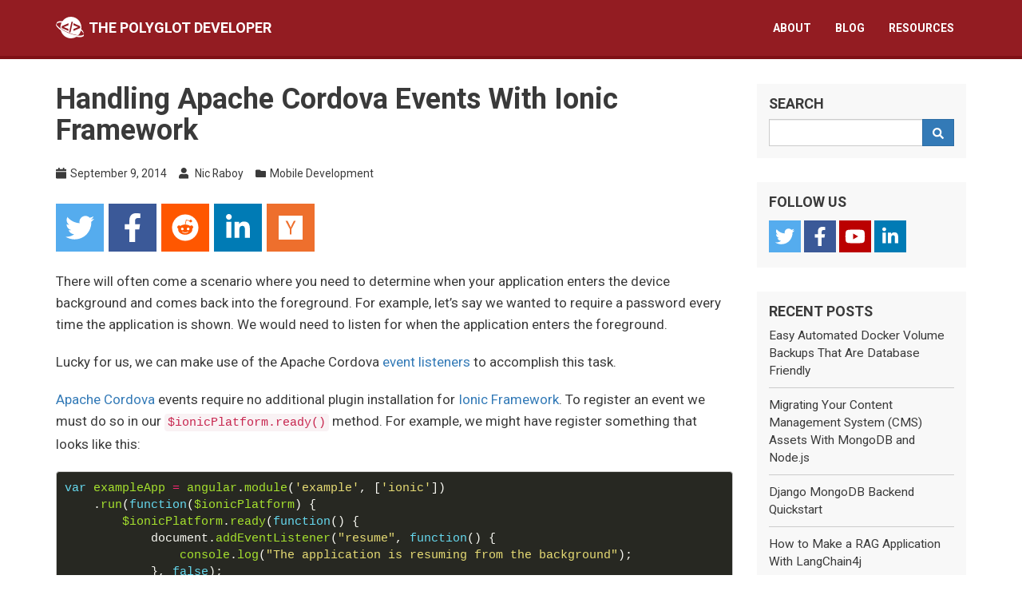

--- FILE ---
content_type: text/html; charset=UTF-8
request_url: https://www.thepolyglotdeveloper.com/2014/09/handling-apache-cordova-events-ionicframework/
body_size: 4503
content:
<!doctype html><html lang="en-us"><head><meta http-equiv="content-type" content="text/html; charset=utf-8"><meta name="viewport" content="width=device-width,initial-scale=1"><title>Handling Apache Cordova Events With Ionic Framework</title><meta property="og:title" content="Handling Apache Cordova Events With Ionic Framework"><meta name="twitter:site" content="@polyglotdev"><meta name="twitter:card" content="summary_large_image"><meta property="og:site_name" content="The Polyglot Developer"><link rel="icon" type="image/png" href="/favicon.png" sizes="192x192"><link rel="apple-touch-icon" href="/apple-touch-icon.png"><link rel="apple-touch-icon-precomposed" href="/apple-touch-icon-precomposed.png"><meta property="og:image" content="https://www.thepolyglotdeveloper.com/the-polyglot-developer.png"><meta property="og:url" content="https://www.thepolyglotdeveloper.com/2014/09/handling-apache-cordova-events-ionicframework/"><meta name="description" content="Handle Apache Cordova events such as onResume and onPause in Ionic Framework. Useful for detecting when the application enters and leaves the background."><meta property="og:description" content="Handle Apache Cordova events such as onResume and onPause in Ionic Framework. Useful for detecting when the application enters and leaves the background."><meta name="keywords" content="mobile development,android,angularjs,ionic framework 1.x,ios"><meta name="author" content="Nic Raboy"><meta property="article:author" content="Nic Raboy"><meta name="twitter:creator" content="@nraboy"><meta property="og:type" content="article"><script type="application/ld+json">{
                "@context": "https://schema.org",
                "@type": "BlogPosting",
                "headline": "Handling Apache Cordova Events With Ionic Framework",
                "url": "https:\/\/www.thepolyglotdeveloper.com\/2014\/09\/handling-apache-cordova-events-ionicframework\/",
                "datePublished": "2014-09-09 07:00:00 -0700 -0700",
                "dateModified": "2014-09-09 07:00:00 -0700 -0700",
                "description": "Handle Apache Cordova events such as onResume and onPause in Ionic Framework. Useful for detecting when the application enters and leaves the background.",
                "author": {
                    "@type": "Person",
                    
                        
                        "name": "Nic Raboy"
                    
                },
                
                    "image": "https:\/\/www.thepolyglotdeveloper.com\/the-polyglot-developer.png",
                
                "publisher": {
                    "@type": "Organization",
                    "name": "The Polyglot Developer",
                    "logo": {
                        "@type": "ImageObject",
                        
                            "url": "https:\/\/www.thepolyglotdeveloper.com\/the-polyglot-developer.png",
                            "width": "1200",
                            "height": "627"
                        
                    }
                }
            }</script><meta name="msvalidate.01" content="FF7C3D67A1C531B8934A757318B8F574"><meta name="google-site-verification" content="rzTcZZFOcvza3CORUSHbrJ9LRQYwXKBzGqnTOq3hjgw"><meta name="yandex-verification" content="476848941c4c4b89"><link rel="canonical" type="text/html" href="https://www.thepolyglotdeveloper.com/2014/09/handling-apache-cordova-events-ionicframework/" title="The Polyglot Developer"><link rel="manifest" href="/manifest.json"><meta name="theme-color" content="#931C22"><link rel="preconnect" href="https://fonts.googleapis.com"><link rel="preconnect" href="https://fonts.gstatic.com" crossorigin><link href="https://fonts.googleapis.com/css2?family=Roboto:ital,wght@0,100..900;1,100..900&display=swap" rel="stylesheet"><link rel="stylesheet" href="/css/bootstrap/bootstrap.min.css"><link rel="stylesheet" href="/css/chroma/monokai.min.css"><link rel="stylesheet" href="/css/custom.min.css"></head><body><div id="wrapper"><nav class="navbar navbar-default navbar-fixed-top"><div class="container"><div class="navbar-header"><button type="button" class="navbar-toggle collapsed" data-toggle="collapse" data-target="#navbar" aria-expanded="false" aria-controls="navbar"><span class="sr-only">Toggle navigation</span> <span class="icon-bar"></span> <span class="icon-bar"></span> <span class="icon-bar"></span></button> <a class="navbar-brand" href="/"><span><img id="logo-icon" src="/images/logo-icon.svg" alt="The Polyglot Developer"></span>The Polyglot Developer</a></div><div id="navbar" class="navbar-collapse collapse"><ul class="nav navbar-nav navbar-right"><li><a href="/">About</a></li><li><a href="/blog/">Blog</a></li><li><a href="/resources/">Resources</a></li></ul></div></div></nav><div><div id="content-wrapper" class="container"><div id="HwbCBpzMftGW"><div class="row"><div class="col-md-12">Our website is made possible by displaying online advertisements to our visitors. Please consider supporting us by disabling your ad blocker.</div></div></div><div class="row"><div id="core-content" class="col-md-9"><h1>Handling Apache Cordova Events With Ionic Framework</h1><div class="content-meta"><ul><li><img src="/fontawesome/calendar.svg" style="width:.9em" alt="Publish Date">September 9, 2014</li><li><img src="/fontawesome/user.svg" style="width:.9em" alt="Author"> Nic Raboy</li><li><img src="/fontawesome/folder.svg" style="width:.9em" alt="Categories"><a href="https://www.thepolyglotdeveloper.com/categories/mobile-development/">Mobile Development</a></li></ul></div><div id="social-sharing" class="row"><div class="col-md-12"><div class="content-share"><a target="_blank" rel="noopener noreferrer" class="fab" href="https://twitter.com/share?url=https%3a%2f%2fwww.thepolyglotdeveloper.com%2f2014%2f09%2fhandling-apache-cordova-events-ionicframework%2f&amp;text=Handling%20Apache%20Cordova%20Events%20With%20Ionic%20Framework" title="Twitter"><img src="/fontawesome/twitter.svg" alt="Twitter"></a><a target="_blank" rel="noopener noreferrer" class="fab" href="https://www.facebook.com/sharer.php?u=https%3a%2f%2fwww.thepolyglotdeveloper.com%2f2014%2f09%2fhandling-apache-cordova-events-ionicframework%2f" title="Facebook"><img src="/fontawesome/facebook-f.svg" alt="Facebook"></a><a target="_blank" rel="noopener noreferrer" class="fab" href="https://reddit.com/submit?url=https%3a%2f%2fwww.thepolyglotdeveloper.com%2f2014%2f09%2fhandling-apache-cordova-events-ionicframework%2f&amp;title=Handling%20Apache%20Cordova%20Events%20With%20Ionic%20Framework" title="Reddit"><img src="/fontawesome/reddit.svg" alt="Reddit"></a><a target="_blank" rel="noopener noreferrer" class="fab" href="https://www.linkedin.com/shareArticle?mini=true&url=https%3a%2f%2fwww.thepolyglotdeveloper.com%2f2014%2f09%2fhandling-apache-cordova-events-ionicframework%2f" title="LinkedIn"><img src="/fontawesome/linkedin-in.svg" alt="LinkedIn"></a><a target="_blank" rel="noopener noreferrer" class="fab" href="https://news.ycombinator.com/submitlink?u=https%3a%2f%2fwww.thepolyglotdeveloper.com%2f2014%2f09%2fhandling-apache-cordova-events-ionicframework%2f&amp;t=Handling%20Apache%20Cordova%20Events%20With%20Ionic%20Framework" title="Hacker News"><img src="/fontawesome/hacker-news.svg" alt="Hacker News"></a></div></div></div><p>There will often come a scenario where you need to determine when your application enters the device background and comes back into the foreground. For example, let’s say we wanted to require a password every time the application is shown. We would need to listen for when the application enters the foreground.</p><p>Lucky for us, we can make use of the Apache Cordova <a href="https://cordova.apache.org/docs/en/3.0.0/cordova_events_events.md.html">event listeners</a> to accomplish this task.</p><p><a href="http://cordova.apache.org/">Apache Cordova</a> events require no additional plugin installation for <a href="https://www.ionicframework.com/">Ionic Framework</a>. To register an event we must do so in our <code>$ionicPlatform.ready()</code> method. For example, we might have register something that looks like this:</p><div class="highlight"><pre tabindex="0" class="chroma"><code class="language-javascript" data-lang="javascript"><span class="line"><span class="cl"><span class="kd">var</span> <span class="nx">exampleApp</span> <span class="o">=</span> <span class="nx">angular</span><span class="p">.</span><span class="nx">module</span><span class="p">(</span><span class="s1">&#39;example&#39;</span><span class="p">,</span> <span class="p">[</span><span class="s1">&#39;ionic&#39;</span><span class="p">])</span>
</span></span><span class="line"><span class="cl">    <span class="p">.</span><span class="nx">run</span><span class="p">(</span><span class="kd">function</span><span class="p">(</span><span class="nx">$ionicPlatform</span><span class="p">)</span> <span class="p">{</span>
</span></span><span class="line"><span class="cl">        <span class="nx">$ionicPlatform</span><span class="p">.</span><span class="nx">ready</span><span class="p">(</span><span class="kd">function</span><span class="p">()</span> <span class="p">{</span>
</span></span><span class="line"><span class="cl">            <span class="nb">document</span><span class="p">.</span><span class="nx">addEventListener</span><span class="p">(</span><span class="s2">&#34;resume&#34;</span><span class="p">,</span> <span class="kd">function</span><span class="p">()</span> <span class="p">{</span>
</span></span><span class="line"><span class="cl">                <span class="nx">console</span><span class="p">.</span><span class="nx">log</span><span class="p">(</span><span class="s2">&#34;The application is resuming from the background&#34;</span><span class="p">);</span>
</span></span><span class="line"><span class="cl">            <span class="p">},</span> <span class="kc">false</span><span class="p">);</span>
</span></span><span class="line"><span class="cl">        <span class="p">});</span>
</span></span><span class="line"><span class="cl">    <span class="p">});</span>
</span></span></code></pre></div><p>In the above example, a <code>resume</code> listener is registered. Every time the application regains focus, the callback function will run printing information to the log.</p><p>There are many different listeners that can be registered, but according to the Cordova documentation only the following work for Android and iOS. At the time of writing this article, Ionic Framework 1.0.0 beta 11 only supports Android and iOS.</p><table><thead><tr><th>Listener</th><th>Description</th></tr></thead><tbody><tr><td>resume</td><td>The resume event fires when the native platform pulls the application out from the background.</td></tr><tr><td>pause</td><td>The event fires when an application is put into the background.</td></tr><tr><td>online</td><td>This event fires when an application goes online, and the device becomes connected to the Internet.</td></tr><tr><td>offline</td><td>The event fires when an application goes offline, and the device is not connected to the Internet.</td></tr></tbody></table><p>It is important to note that this can only be tested from a device or simulator. The web browser will not recognize these listeners.</p><p>A video version of this article can be seen below.</p><div class="youtube-video"><iframe allow="accelerometer; autoplay; clipboard-write; encrypted-media; gyroscope; picture-in-picture; web-share" loading="eager" referrerpolicy="strict-origin-when-cross-origin" src="https://www.youtube.com/embed/-YW6E3z4ZKI?autoplay=0&amp;controls=1&amp;end=0&amp;loop=0&amp;mute=0&amp;start=0" title="YouTube video"></iframe></div><div class="content-tags"><ul><li><a href="https://www.thepolyglotdeveloper.com/tags/android/">android</a></li><li><a href="https://www.thepolyglotdeveloper.com/tags/angularjs/">angularjs</a></li><li><a href="https://www.thepolyglotdeveloper.com/tags/ionic-framework-1.x/">ionic framework 1.x</a></li><li><a href="https://www.thepolyglotdeveloper.com/tags/ios/">ios</a></li></ul></div><div id="author-box"><div class="row"><div class="col-xs-3"><img src="/media/authors/nraboy.jpg" alt="Nic Raboy" width="100%"></div><div class="col-xs-9"><h3>Nic Raboy</h3><p>Nic Raboy is an advocate of modern web and mobile development technologies. He has experience in C#, JavaScript, Golang and a variety of frameworks such as Angular, NativeScript, and Unity. Nic writes about his development experiences related to making web and mobile development easier to understand.</p></div></div></div></div><div class="col-md-3"><div class="row widget-wrapper"><div class="col-md-12"><div class="widget"><h3 class="widget-title">Search</h3><div class="widget-content"><form action="https://google.com/search" method="get" accept-charset="UTF-8" class="search-form"><div class="input-group"><input class="form-control" type="search" name="q" aria-label="Search Query" required> <span class="input-group-btn"><button class="btn btn-primary" type="submit" aria-label="Search"><img src="/fontawesome/search.svg" width="14" alt="Search"></button></span></div><input type="hidden" name="q" value="site:https://www.thepolyglotdeveloper.com/"></form></div></div></div></div><div class="row widget-wrapper"><div class="col-md-12"><div class="widget"><h3 class="widget-title">Follow Us</h3><div class="widget-content social-media"><a target="_blank" rel="noopener noreferrer" class="fab" href="https://www.twitter.com/polyglotdev" title="Twitter"><img src="/fontawesome/twitter.svg" alt="Twitter"></a><a target="_blank" rel="noopener noreferrer" class="fab" href="https://www.facebook.com/thepolyglotdeveloper/" title="Facebook"><img src="/fontawesome/facebook-f.svg" alt="Facebook"></a><a target="_blank" rel="noopener noreferrer" class="fab" href="https://www.youtube.com/thepolyglotdeveloper?sub_confirmation=1" title="YouTube"><img src="/fontawesome/youtube.svg" alt="YouTube"></a><a target="_blank" rel="noopener noreferrer" class="fab" href="https://www.linkedin.com/company/thepolyglotdeveloper" title="LinkedIn"><img src="/fontawesome/linkedin-in.svg" alt="LinkedIn"></a></div></div></div></div><div id="recent-posts" class="row"><div class="col-md-12"><div class="widget"><h3 class="widget-title">Recent Posts</h3><div class="widget-list"><ul><li><a href="/2025/05/easy-automated-docker-volume-backups-database-friendly/">Easy Automated Docker Volume Backups That Are Database Friendly</a></li><li><a href="/2025/05/migrating-your-content-management-system-cms-assets-with-mongodb-and-nodejs/">Migrating Your Content Management System (CMS) Assets With MongoDB and Node.js</a></li><li><a href="/2025/05/django-mongodb-backend-quickstart/">Django MongoDB Backend Quickstart</a></li><li><a href="/2025/05/how-to-make-a-rag-application-with-langchain4j/">How to Make a RAG Application With LangChain4j</a></li><li><a href="/2025/05/migrating-from-postgresql-to-mongodb-in-a-net-ef-core-application/">Migrating From PostgreSQL to MongoDB in a .NET EF Core Application</a></li></ul></div></div></div></div><div class="row widget-wrapper"><div class="col-md-12"><div class="widget"><h3 class="widget-title">Support This Site</h3><div class="widget-content social-media"><p>If you found this developer resource helpful, please consider supporting it through the following options:</p><a target="_blank" rel="noopener noreferrer" class="fab" href="https://paypal.me/nraboy" title="PayPal"><img src="/fontawesome/paypal.svg" alt="PayPal"></a><a target="_blank" rel="noopener noreferrer" class="fab" href="https://www.amazon.com/hz/wishlist/ls/1YU2424SGEF1B?ref_=wl_share" title="Amazon"><img src="/fontawesome/amazon.svg" alt="Amazon"></a><a target="_blank" rel="noopener noreferrer" class="fas" href="https://cash.me/$nraboy" title="Square Cash"><img src="/fontawesome/dollar-sign.svg" alt="Square Cash"></a><a target="_blank" rel="noopener noreferrer" class="fab" href="bitcoin:bc1qths8qh44475883450mf58p3twxe7gm9w5ws4ht" title="Bitcoin"><img src="/fontawesome/bitcoin.svg" alt="Bitcoin"></a></div></div></div></div></div></div></div></div><footer><div id="footer-one" class="container-fluid"><div class="container"><div class="row"><div class="col-md-12"><div><ul><li><a href="/privacy-policy/">Privacy Policy</a></li><li><a href="/sponsors/">Sponsor</a></li></ul></div></div></div></div></div><div id="footer-two" class="container-fluid"><div class="container"><div class="row"><div class="col-md-4"><div>Copyright &copy; <a href="https://www.thepolyglotdeveloper.com">The Polyglot Developer</a> 2026</div></div></div></div></div></footer></div><script src="/js/jquery/jquery.min.js"></script><script src="/js/bootstrap/bootstrap.min.js"></script><script async src="https://www.googletagmanager.com/gtag/js?id=G-J1M2H5XEEK"></script><script>window.dataLayer = window.dataLayer || [];
        function gtag(){dataLayer.push(arguments);}
        gtag('js', new Date());
        gtag('config', 'G-J1M2H5XEEK');
        let page_details = {
            "page_type": 'post'
        };
        
            
            page_details.author_name = "Nic Raboy";
            
            
            
        
        gtag("event", "page_details", page_details);</script><script src="/dfp.js"></script><script type="text/javascript">$(document).ready(() => {
        if(!document.getElementById('aUpkOxWdYNCM')) {
            if(document.getElementById('HwbCBpzMftGW')) {
                document.getElementById('HwbCBpzMftGW').style.display='block';
                $(".KAZFMzEvH8").css("display", "block");
            }
        }
    });</script><script>if("serviceWorker" in navigator) {
        window.addEventListener("load", () => {
            navigator.serviceWorker.register("/sw.js").then(swReg => {}).catch(err => {
                console.error('Service Worker Error', err);
            });
        });
    }</script></body></html>

--- FILE ---
content_type: image/svg+xml
request_url: https://www.thepolyglotdeveloper.com/fontawesome/amazon.svg
body_size: 614
content:
<svg clip-rule="evenodd" fill-rule="evenodd" stroke-linejoin="round" stroke-miterlimit="2" viewBox="0 0 900 900" xmlns="http://www.w3.org/2000/svg"><path d="m0 0h900v900h-900z" fill="#f90"/><path d="m257.2 162.7c-48.7 1.8-169.5 15.5-169.5 117.5 0 109.5 138.3 114 183.5 43.2 6.5 10.2 35.4 37.5 45.3 46.8l56.8-56s-32.3-25.3-32.3-52.8v-147.1c0-25.3-24.5-82.3-112.3-82.3-88 0-134.7 55-134.7 104.3l73.5 6.8c16.3-49.5 54.2-49.5 54.2-49.5 40.7-.1 35.5 29.8 35.5 69.1zm0 86.8c0 80-84.2 68-84.2 17.2 0-47.2 50.5-56.7 84.2-57.8zm136 163.5c-7.7 10-70 67-174.5 67s-184.5-71.5-209-101c-6.8-7.7 1-11.3 5.5-8.3 73.3 44.5 187.8 117.8 372.5 30.3 7.5-3.7 13.3 2 5.5 12zm39.8 2.2c-6.5 15.8-16 26.8-21.2 31-5.5 4.5-9.5 2.7-6.5-3.8s19.3-46.5 12.7-55c-6.5-8.3-37-4.3-48-3.2-10.8 1-13 2-14-.3-2.3-5.7 21.7-15.5 37.5-17.5 15.7-1.8 41-.8 46 5.7 3.7 5.1 0 27.1-6.5 43.1z" fill="#fff" fill-rule="nonzero" transform="translate(226 194)"/></svg>

--- FILE ---
content_type: image/svg+xml
request_url: https://www.thepolyglotdeveloper.com/images/logo-icon.svg
body_size: 4927
content:
<svg height="396.55051" viewBox="0 0 536.03454 396.55051" width="536.03455" xmlns="http://www.w3.org/2000/svg" xmlns:xlink="http://www.w3.org/1999/xlink"><clipPath id="a"><path d="m0 1000h1500v-1000h-1500z"/></clipPath><clipPath id="b"><path d="m129.27328-706.25958h466.44409v421.30435h-466.44409z" transform="scale(1 -1)"/></clipPath><g clip-path="url(#b)" fill="#fff" transform="matrix(1.25 0 0 -1.25 -208.61218 823.27539)"><g clip-path="url(#a)" fill="#fff"><path d="m0 0s-18.562 52.311 89.997 41.623l-6.187-29.811-8.437 9.562s-60.186 8.438-75.373-21.374" transform="translate(178.3525 551.751)"/><path d="m0 0s-13.5 29.25-43.311 49.499l2.25 19.687 6.187-3.938s43.311-35.998 34.874-65.248" transform="translate(585.5894 409.4424)"/><path d="m0 0s-9-31.498-91.685-20.812l-26.999-.562-3.375-9.562 7.312-9s133.309-25.312 114.747 39.936" transform="translate(590.0894 403.8174)"/><path d="m0 0s-20.249-33.748 71.435-97.31l16.313-2.249-9.563 21.374s-62.997 39.374-78.185 78.185" transform="translate(168.7905 556.8125)"/><path d="m492.45898 426.72461c-109.50375 0-198.27343 88.77039-198.27343 198.27539 0 3.42625.0866 6.82719.25781 10.21094 8.975 6.7375 167.55164 115.64422 337.21289 130.94922 36.4625-35.95375 59.08398-85.90641 59.08398-141.16016 0-109.505-88.77625-198.27539-198.28125-198.27539zm10.63868 92.33984h27.57422l-46.53126 193.58985-26.42187-1.15039zm-57.44336 26.42578.57226 36.76368-88.46289 33.89257 88.46289 35.04102-.57226 36.19141-128.09961-54.57032.57422-32.17187zm96.50586 0 127.52734 55.14649.57031 32.17187-128.09765 54.57032-.57422-36.19141 88.46484-35.04102-88.46484-33.89257z" transform="matrix(.8 0 0 -.8 0 1000)"/><path d="m0 0s-127.847 9.293-262.385 102.715c7.223-80.909 75.161-144.341 157.948-144.341 41.239 0 78.795 15.743 107.005 41.541z" transform="translate(498.4048 383.0059)"/><path d="m0 0h-17.564v70.447h-26.473v17.626h70.447v-17.626h-26.41z" transform="translate(648.814 474.6484)"/><path d="m0 0h-16.767v91.944h16.767v-29.051c2.006 1.514 4.074 2.588 6.203 3.225 2.129.633 4.3.949 6.51.949 4.054 0 7.862-.766 11.423-2.302 3.564-1.534 6.664-3.643 9.305-6.326 2.642-2.682 4.728-5.816 6.265-9.397 1.536-3.582 2.304-7.4 2.304-11.452v-37.59h-16.889v37.59h.123c0 1.718-.33 3.345-.985 4.882-.655 1.534-1.555 2.875-2.702 4.021-1.147 1.148-2.476 2.048-3.993 2.702-1.514.656-3.131.985-4.851.985-1.76 0-3.419-.329-4.974-.985-1.556-.654-2.907-1.554-4.054-2.702-1.147-1.146-2.048-2.487-2.703-4.021-.655-1.537-.982-3.164-.982-4.882z" transform="translate(699.5444 474.6484)"/><path d="m0 0c-.777.286-1.544.471-2.303.55-.759.083-1.547.123-2.364.123-2.294 0-4.453-.418-6.479-1.257-2.029-.84-3.789-2.039-5.283-3.595-1.496-1.555-2.672-3.427-3.53-5.621-.862-2.188-1.29-4.657-1.29-7.399 0-.612.03-1.31.092-2.088.059-.777.162-1.565.305-2.364.143-.8.317-1.565.524-2.302.203-.738.47-1.394.798-1.965zm-8.598-34.579c.655-.207 1.31-.338 1.964-.4.655-.062 1.31-.092 1.967-.092 1.637 0 3.213.224 4.729.676 1.513.449 2.937 1.095 4.269 1.934 1.328.839 2.518 1.862 3.562 3.071 1.043 1.208 1.893 2.548 2.548 4.021l12.285-12.343c-1.558-2.211-3.349-4.197-5.375-5.955-2.029-1.762-4.219-3.256-6.572-4.486-2.355-1.227-4.831-2.158-7.431-2.795-2.601-.633-5.273-.95-8.015-.95-4.627 0-8.979.858-13.052 2.58-4.076 1.718-7.637 4.114-10.686 7.184-3.051 3.072-5.456 6.724-7.216 10.964-1.762 4.236-2.641 8.895-2.641 13.971 0 5.198.879 9.949 2.641 14.251 1.76 4.298 4.165 7.963 7.216 10.992 3.049 3.03 6.61 5.384 10.686 7.064 4.073 1.679 8.425 2.518 13.052 2.518 2.742 0 5.425-.329 8.046-.984 2.619-.656 5.106-1.595 7.463-2.826 2.352-1.225 4.554-2.733 6.602-4.513 2.044-1.78 3.847-3.777 5.402-5.99z" transform="translate(788.2295 525.3203)"/><path d="m0 0v-35.252h17.626c2.417 0 4.688.457 6.818 1.38 2.128.923 3.993 2.18 5.589 3.779 1.598 1.595 2.858 3.467 3.778 5.615.92 2.154 1.381 4.435 1.381 6.852 0 2.412-.461 4.697-1.381 6.847-.92 2.148-2.18 4.022-3.778 5.62-1.596 1.595-3.461 2.856-5.589 3.777-2.13.92-4.401 1.382-6.818 1.382zm0-70.447h-17.625v88.073h35.251c3.235 0 6.347-.42 9.335-1.26 2.988-.839 5.783-2.025 8.385-3.561 2.6-1.535 4.975-3.379 7.124-5.529 2.149-2.148 3.992-4.535 5.527-7.153 1.537-2.622 2.723-5.428 3.563-8.416.838-2.988 1.258-6.099 1.258-9.333 0-4.834-.92-9.387-2.763-13.667-1.841-4.28-4.36-8.016-7.554-11.21-3.193-3.19-6.931-5.708-11.208-7.555-4.28-1.84-8.836-2.763-13.667-2.763h-17.626v-17.626z" transform="translate(874.0889 545.0957)"/><path d="m0 0c0 2.702-.439 5.15-1.318 7.339-.883 2.192-2.078 4.073-3.594 5.651-1.517 1.577-3.288 2.785-5.313 3.625-2.028.839-4.188 1.257-6.48 1.257-2.293 0-4.453-.418-6.48-1.257-2.028-.84-3.788-2.048-5.282-3.625-1.496-1.578-2.672-3.459-3.53-5.651-.861-2.189-1.289-4.637-1.289-7.339 0-2.54.428-4.891 1.289-7.062.858-2.17 2.034-4.051 3.53-5.651 1.494-1.596 3.254-2.857 5.282-3.775 2.027-.923 4.187-1.384 6.48-1.384 2.292 0 4.452.431 6.48 1.292 2.025.856 3.796 2.065 5.313 3.621 1.516 1.555 2.711 3.441 3.594 5.651.879 2.21 1.318 4.65 1.318 7.308m16.892 0c0-4.913-.882-9.488-2.641-13.724-1.762-4.24-4.157-7.906-7.189-10.995-3.028-3.093-6.579-5.527-10.652-7.307-4.078-1.785-8.447-2.673-13.115-2.673-4.627 0-8.978.888-13.051 2.673-4.076 1.78-7.638 4.214-10.687 7.307-3.05 3.089-5.455 6.755-7.215 10.995-1.763 4.236-2.641 8.811-2.641 13.724 0 4.996.878 9.623 2.641 13.882 1.76 4.258 4.165 7.931 7.215 11.025 3.049 3.089 6.611 5.515 10.687 7.278 4.073 1.757 8.424 2.64 13.051 2.64 4.668 0 9.037-.83 13.115-2.487 4.073-1.658 7.624-4.014 10.652-7.064 3.032-3.052 5.427-6.716 7.189-10.993 1.759-4.279 2.641-9.039 2.641-14.281" transform="translate(982.1221 508.1211)"/><path d="m1025.175 474.648h-16.889v91.944h16.889z"/><path d="m0 0v16.888l9.339-.123c1.635 0 3.212.267 4.727.799 1.512.532 2.918 1.271 4.206 2.211 1.291.945 2.425 2.056 3.41 3.349.98 1.287 1.78 2.693 2.395 4.205-1.842-.778-3.718-1.556-5.62-2.334-1.903-.777-3.819-1.165-5.744-1.165-4.051 0-7.862.718-11.421 2.149-3.564 1.433-6.688 3.472-9.369 6.114-2.681 2.64-4.789 5.853-6.323 9.641-1.538 3.787-2.303 8.033-2.303 12.744v36.359h16.703v-36.359c0-2.333.339-4.373 1.016-6.114.671-1.74 1.586-3.194 2.733-4.358 1.143-1.17 2.486-2.039 4.02-2.611 1.539-.576 3.182-.861 4.944-.861 1.723 0 3.349.401 4.883 1.2 1.537.794 2.878 1.85 4.025 3.163 1.147 1.31 2.048 2.791 2.702 4.453.655 1.656.981 3.366.981 5.128v36.359h16.891v-57.488c-.044-4.627-.945-8.964-2.703-13.02-1.762-4.052-4.166-7.594-7.215-10.626-3.054-3.028-6.604-5.423-10.656-7.184-4.057-1.763-8.394-2.642-13.021-2.642z" transform="translate(1053.7949 449.5918)"/><path d="m0 0c0 2.294-.439 4.518-1.318 6.666-.883 2.148-2.078 4.052-3.594 5.708-1.517 1.661-3.288 2.993-5.314 3.995s-4.187 1.503-6.477 1.503c-2.294 0-4.455-.387-6.482-1.165-2.025-.777-3.788-1.925-5.282-3.44-1.494-1.517-2.672-3.388-3.528-5.621-.861-2.232-1.292-4.781-1.292-7.646 0-2.742.431-5.212 1.292-7.4.856-2.188 2.034-4.065 3.528-5.621s3.257-2.75 5.282-3.59c2.027-.839 4.188-1.261 6.482-1.261 2.29 0 4.451.501 6.477 1.508 2.026 1.001 3.797 2.333 5.314 3.989 1.516 1.656 2.711 3.563 3.594 5.713.879 2.148 1.318 4.368 1.318 6.662m16.892-25.181c0-4.627-.883-8.964-2.641-13.019-1.762-4.052-4.171-7.594-7.22-10.626-3.049-3.028-6.608-5.423-10.682-7.185-4.078-1.762-8.429-2.641-13.052-2.641l-8.415.123v16.764l8.292-.118c2.62 0 4.851.334 6.692 1.01 1.842.678 3.398 1.596 4.668 2.765s2.284 2.508 3.041 4.021c.755 1.516 1.362 3.111 1.81 4.794-.656-1.068-1.595-1.938-2.826-2.611-1.225-.676-2.587-1.231-4.081-1.66-1.495-.431-3.05-.726-4.667-.888-1.618-.163-3.125-.247-4.514-.247-4.627 0-8.978.796-13.051 2.395-4.078 1.596-7.638 3.876-10.687 6.847s-5.458 6.604-7.215 10.902c-1.763 4.298-2.642 9.15-2.642 14.555 0 4.957.879 9.562 2.642 13.82 1.757 4.259 4.166 7.941 7.215 11.057 3.049 3.11 6.609 5.545 10.687 7.308 4.073 1.757 8.424 2.64 13.051 2.64 2.128 0 4.236-.267 6.323-.8 2.088-.531 4.118-1.269 6.082-2.21 1.965-.943 3.837-2.047 5.62-3.317 1.781-1.27 3.447-2.642 5.005-4.113l6.509 7.8h4.056z" transform="translate(1155.5645 508.1211)"/><path d="m1202.119 474.648h-16.892v91.944h16.892z"/><path d="m0 0c0 2.702-.443 5.15-1.323 7.339-.879 2.192-2.077 4.073-3.59 5.651-1.516 1.577-3.287 2.785-5.313 3.625-2.03.839-4.187 1.257-6.481 1.257s-4.451-.418-6.478-1.257c-2.03-.84-3.788-2.048-5.282-3.625-1.498-1.578-2.672-3.459-3.532-5.651-.862-2.189-1.288-4.637-1.288-7.339 0-2.54.426-4.891 1.288-7.062.86-2.17 2.034-4.051 3.532-5.651 1.494-1.596 3.252-2.857 5.282-3.775 2.027-.923 4.184-1.384 6.478-1.384s4.451.431 6.481 1.292c2.026.856 3.797 2.065 5.313 3.621 1.513 1.555 2.711 3.441 3.59 5.651.88 2.21 1.323 4.65 1.323 7.308m16.888 0c0-4.913-.88-9.488-2.642-13.724-1.762-4.24-4.156-7.906-7.184-10.995-3.033-3.093-6.583-5.527-10.657-7.307-4.073-1.785-8.446-2.673-13.112-2.673-4.627 0-8.978.888-13.052 2.673-4.073 1.78-7.637 4.214-10.686 7.307-3.05 3.089-5.454 6.755-7.216 10.995-1.762 4.236-2.642 8.811-2.642 13.724 0 4.996.88 9.623 2.642 13.882 1.762 4.258 4.166 7.931 7.216 11.025 3.049 3.089 6.613 5.515 10.686 7.278 4.074 1.757 8.425 2.64 13.052 2.64 4.666 0 9.039-.83 13.112-2.487 4.074-1.658 7.624-4.014 10.657-7.064 3.028-3.052 5.422-6.716 7.184-10.993 1.762-4.279 2.642-9.039 2.642-14.281" transform="translate(1261.5703 508.1211)"/><path d="m0 0c-4.052 0-7.862.77-11.426 2.304-3.559 1.537-6.684 3.646-9.364 6.327-2.681 2.681-4.79 5.806-6.324 9.365-1.537 3.564-2.307 7.369-2.307 11.425v19.528h-8.164v16.708h8.164v26.287h16.707v-26.287h25.426v-16.708h-25.426v-19.528c0-1.762.326-3.41.985-4.943.65-1.54 1.555-2.879 2.698-4.026 1.147-1.147 2.501-2.056 4.055-2.733 1.557-.673 3.214-1.012 4.976-1.012h12.712v-16.707z" transform="translate(1320.2227 474.6484)"/><path d="m0 0h6.575c7.868 0 13.342.483 16.417 1.459 4.282 1.385 7.653 3.889 10.114 7.519 2.46 3.626 3.691 8.069 3.691 13.324 0 5.51-1.326 10.213-3.979 14.11-2.655 3.898-6.363 6.562-11.131 7.997-3.59 1.104-9.474 1.653-17.65 1.653h-4.037zm-5.462-5.423v57.022h11.807c8.536 0 14.738-.69 18.61-2.074 5.51-1.924 9.823-5.278 12.939-10.054 3.113-4.782 4.67-10.481 4.67-17.095 0-5.69-1.236-10.713-3.71-15.072-2.474-4.36-5.677-7.568-9.613-9.633-3.934-2.061-9.453-3.094-16.553-3.094z" transform="translate(775.5068 391.4805)"/><path d="m0 0c-.719 2.896-1.769 5.212-3.153 6.942-1.385 1.728-3.217 3.125-5.499 4.19-2.282 1.062-4.679 1.599-7.19 1.599-4.129 0-7.678-1.336-10.652-4-2.153-1.951-3.781-4.859-4.882-8.731zm0-11.342 4.537-2.421c-1.461-2.949-3.18-5.322-5.153-7.115-1.976-1.793-4.192-3.159-6.654-4.095-2.459-.936-5.241-1.402-8.341-1.402-6.87 0-12.241 2.249-16.113 6.745-3.869 4.5-5.804 9.579-5.804 15.249 0 5.357 1.638 10.124 4.922 14.304 4.152 5.33 9.728 7.997 16.725 7.997 7.153 0 12.881-2.729 17.188-8.191 3.049-3.844 4.588-8.639 4.614-14.378h-37.872c.1-4.922 1.665-8.955 4.688-12.094 3.026-3.142 6.753-4.711 11.191-4.711 2.153 0 4.242.379 6.267 1.135s3.749 1.748 5.171 2.979c1.424 1.231 2.966 3.23 4.634 5.998" transform="translate(863.6748 412.165)"/><path d="m0 0h5.766l14.112-30.686 13.997 30.686h5.807l-19.305-42.181h-.959z" transform="translate(875.71 427.9316)"/><path d="m0 0c-.718 2.896-1.769 5.212-3.152 6.942-1.385 1.728-3.217 3.125-5.5 4.19-2.281 1.062-4.678 1.599-7.19 1.599-4.128 0-7.676-1.336-10.651-4-2.153-1.951-3.781-4.859-4.883-8.731zm0-11.342 4.537-2.421c-1.461-2.949-3.179-5.322-5.151-7.115-1.976-1.793-4.193-3.159-6.654-4.095s-5.243-1.402-8.342-1.402c-6.871 0-12.242 2.249-16.114 6.745-3.868 4.5-5.804 9.579-5.804 15.249 0 5.357 1.639 10.124 4.923 14.304 4.152 5.33 9.729 7.997 16.724 7.997 7.154 0 12.883-2.729 17.19-8.191 3.048-3.844 4.587-8.639 4.613-14.378h-37.873c.1-4.922 1.665-8.955 4.688-12.094 3.026-3.142 6.755-4.711 11.191-4.711 2.153 0 4.243.379 6.268 1.135 2.024.756 3.749 1.748 5.171 2.979 1.424 1.231 2.965 3.23 4.633 5.998" transform="translate(959.1484 412.165)"/><path d="m974.336 444.311h5.463v-58.481h-5.463z"/><path d="m0 0c-4.482 0-8.341-1.666-11.571-4.997-3.23-3.335-4.847-7.36-4.847-12.076 0-3.049.737-5.902 2.21-8.555 1.477-2.65 3.468-4.689 5.981-6.113 2.514-1.424 5.256-2.132 8.227-2.132 3.027 0 5.787.708 8.287 2.132 2.501 1.424 4.479 3.463 5.942 6.113 1.459 2.653 2.192 5.506 2.192 8.555 0 4.716-1.616 8.741-4.847 12.076-3.229 3.331-7.088 4.997-11.574 4.997m0 5.308c6.485 0 11.869-2.347 16.148-7.036 3.873-4.305 5.811-9.399 5.811-15.265 0-5.871-2.053-11.003-6.152-15.403-4.106-4.395-9.369-6.591-15.807-6.591-6.46 0-11.733 2.196-15.82 6.591-4.091 4.4-6.134 9.532-6.134 15.403 0 5.844 1.937 10.92 5.805 15.226 4.284 4.714 9.667 7.075 16.149 7.075" transform="translate(1010.9414 424.7773)"/><path d="m0 0c-3.229-3.283-4.846-7.374-4.846-12.27 0-3.177.716-6.054 2.153-8.629 1.437-2.577 3.485-4.615 6.153-6.114 2.667-1.503 5.483-2.25 8.458-2.25 2.922 0 5.674.747 8.249 2.25 2.574 1.499 4.627 3.613 6.151 6.342 1.526 2.733 2.29 5.58 2.29 8.555 0 3.023-.76 5.871-2.272 8.539-1.512 2.663-3.542 4.746-6.095 6.248-2.549 1.5-5.347 2.251-8.397 2.251-4.667 0-8.614-1.645-11.844-4.922m2.633 8.129c3.011 1.318 6.236 1.981 9.672 1.981 5.999 0 11.122-2.151 15.381-6.458 4.252-4.306 6.38-9.497 6.38-15.575 0-6.178-2.114-11.433-6.345-15.763-4.228-4.332-9.316-6.499-15.263-6.499-3.361 0-6.45.687-9.267 2.057-2.821 1.371-5.37 3.454-7.65 6.249v-23.531h-5.384v39.949c.461 3.717 1.846 7.496 4.154 11.342 2.535 2.848 5.307 4.931 8.322 6.248" transform="translate(1051.9707 419.8203)"/><path d="m0 0c-.718 2.896-1.768 5.212-3.152 6.942-1.385 1.728-3.216 3.125-5.501 4.19-2.282 1.062-4.677 1.599-7.19 1.599-4.127 0-7.677-1.336-10.651-4-2.153-1.951-3.78-4.859-4.883-8.731zm0-11.342 4.539-2.421c-1.465-2.949-3.182-5.322-5.155-7.115-1.974-1.793-4.193-3.159-6.654-4.095-2.459-.936-5.242-1.402-8.34-1.402-6.872 0-12.243 2.249-16.114 6.745-3.868 4.5-5.805 9.579-5.805 15.249 0 5.357 1.639 10.124 4.922 14.304 4.152 5.33 9.729 7.997 16.725 7.997 7.153 0 12.884-2.729 17.191-8.191 3.048-3.844 4.587-8.639 4.613-14.378h-37.874c.1-4.922 1.665-8.955 4.687-12.094 3.029-3.142 6.755-4.711 11.194-4.711 2.152 0 4.241.379 6.266 1.135 2.026.756 3.748 1.748 5.172 2.979s2.967 3.23 4.633 5.998" transform="translate(1132.4072 412.165)"/><path d="m0 0v5.075c.412 2.54 1.001 4.602 1.771 6.192 1.792 4.408 4.206 7.637 7.228 9.689 3.023 2.049 5.538 3.076 7.536 3.076 1.486 0 3.077-.487 4.769-1.463l-2.809-4.535c-2.382.87-4.746.168-7.092-2.114-2.346-2.284-3.968-4.767-4.865-7.461-.667-2.382-1.001-6.859-1.001-13.421v-14.264h-5.537z" transform="translate(1146.3633 405.1299)"/><path d="m757 410h-153v4h153z"/><path d="m1333 410h-153v4h153z"/></g></g></svg>

--- FILE ---
content_type: image/svg+xml
request_url: https://www.thepolyglotdeveloper.com/fontawesome/dollar-sign.svg
body_size: 603
content:
<svg clip-rule="evenodd" fill-rule="evenodd" stroke-linejoin="round" stroke-miterlimit="2" viewBox="0 0 900 900" xmlns="http://www.w3.org/2000/svg"><path d="m0 0h900v900h-900z" fill="#00d032"/><path d="m209.2 233.4-108-31.6c-12.5-3.6-21.2-15.3-21.2-28.3 0-16.3 13.2-29.5 29.5-29.5h66.3c12.2 0 24.2 3.7 34.2 10.5 6.1 4.1 14.3 3.1 19.5-2l34.8-34c7.1-6.9 6.1-18.4-1.8-24.5-24.5-19.2-55.1-29.9-86.5-30v-48c0-8.8-7.2-16-16-16h-32c-8.8 0-16 7.2-16 16v48h-2.5c-63.7 0-114.9 54.7-109 119.6 4.2 46.1 39.4 83.6 83.8 96.6l102.5 30c12.5 3.7 21.2 15.3 21.2 28.3 0 16.3-13.2 29.5-29.5 29.5h-66.3c-12.2 0-24.2-3.7-34.2-10.5-6.1-4.1-14.3-3.1-19.5 2l-34.8 34c-7.1 6.9-6.1 18.4 1.8 24.5 24.5 19.2 55.1 29.9 86.5 30v48c0 8.8 7.2 16 16 16h32c8.8 0 16-7.2 16-16v-48.2c46.6-.9 90.3-28.6 105.7-72.7 21.5-61.6-14.6-124.8-72.5-141.7z" fill="#fff" fill-rule="nonzero" transform="translate(306 194)"/></svg>

--- FILE ---
content_type: image/svg+xml
request_url: https://www.thepolyglotdeveloper.com/fontawesome/paypal.svg
body_size: 581
content:
<svg clip-rule="evenodd" fill-rule="evenodd" stroke-linejoin="round" stroke-miterlimit="2" viewBox="0 0 900 900" xmlns="http://www.w3.org/2000/svg"><path d="m0 0h900v900h-900z" fill="#002f86"/><path d="m111.4 295.9c-3.5 19.2-17.4 108.7-21.5 134-.3 1.8-1 2.5-3 2.5h-74.6c-7.6 0-13.1-6.6-12.1-13.9l58.6-371.9c1.5-9.6 10.1-16.9 20-16.9 152.3 0 165.1-3.7 204 11.4 60.1 23.3 65.6 79.5 44 140.3-21.5 62.6-72.5 89.5-140.1 90.3-43.4.7-69.5-7-75.3 24.2zm245.7-143.9c-1.8-1.3-2.5-1.8-3 1.3-2 11.4-5.1 22.5-8.8 33.6-39.9 113.8-150.5 103.9-204.5 103.9-6.1 0-10.1 3.3-10.9 9.4-22.6 140.4-27.1 169.7-27.1 169.7-1 7.1 3.5 12.9 10.6 12.9h63.5c8.6 0 15.7-6.3 17.4-14.9.7-5.4-1.1 6.1 14.4-91.3 4.6-22 14.3-19.7 29.3-19.7 71 0 126.4-28.8 142.9-112.3 6.5-34.8 4.6-71.4-23.8-92.6z" fill="#fff" fill-rule="nonzero" transform="translate(258 194)"/></svg>

--- FILE ---
content_type: image/svg+xml
request_url: https://www.thepolyglotdeveloper.com/fontawesome/folder.svg
body_size: -82
content:
<svg xmlns="http://www.w3.org/2000/svg" viewBox="0 0 512 512"><path fill="#3A3A3A" d="M464 128H272l-64-64H48C21.49 64 0 85.49 0 112v288c0 26.51 21.49 48 48 48h416c26.51 0 48-21.49 48-48V176c0-26.51-21.49-48-48-48z"/></svg>